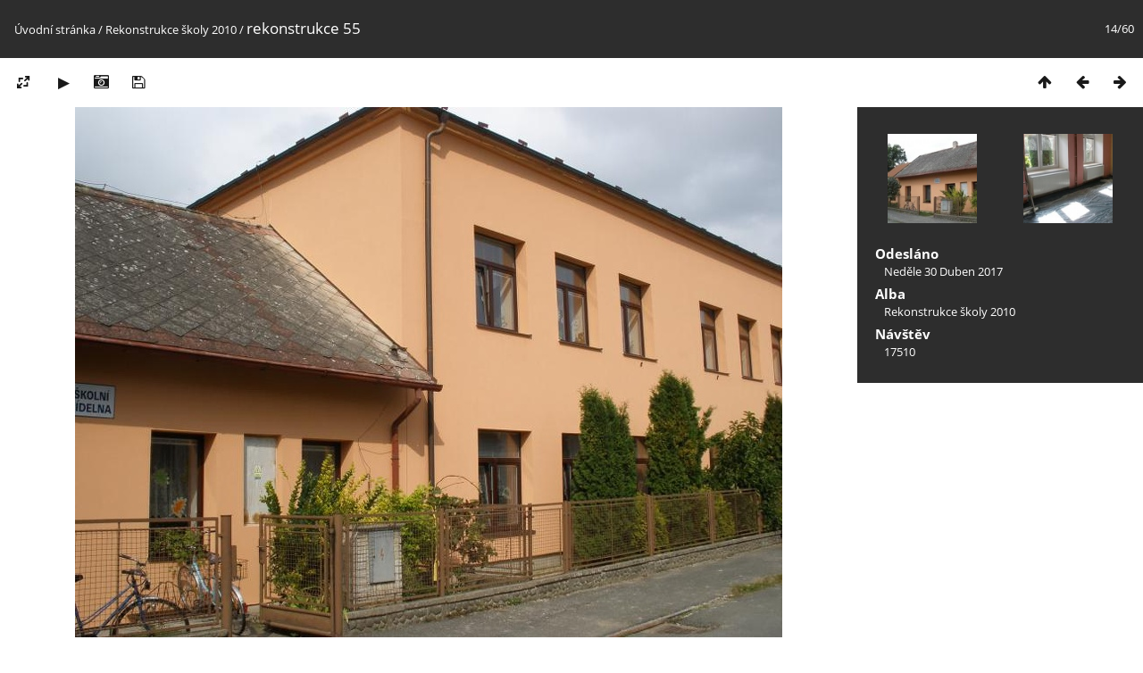

--- FILE ---
content_type: text/html; charset=utf-8
request_url: http://www.dvory-veleliby.cz/galerie/picture.php?/167/category/5
body_size: 2891
content:
<!DOCTYPE html>
<html lang=cz dir=ltr>
<head>
<title>rekonstrukce 55</title>
<link rel="shortcut icon" type="image/x-icon" href="themes/default/icon/favicon.ico">
<link rel="stylesheet" type="text/css" href="themes/modus/css/open-sans/open-sans.css"> <link rel="stylesheet" type="text/css" href="_data/combined/1y57o68.css">   <link rel=canonical href="picture.php?/167">
<meta name=viewport content="width=device-width,initial-scale=1">
<script>if(document.documentElement.offsetWidth>1270)document.documentElement.className='wide'</script>

<meta name="generator" content="Piwigo (aka PWG), see piwigo.org">

<meta name="description" content="rekonstrukce 55 - rekonstrukce_55.jpg">


</head>

<body id=thePicturePage class="section-categories category-5 image-167 " data-infos='{"section":"categories","category_id":"5","image_id":"167"}'>

<div id="content">



<div class=titrePage id=imageHeaderBar><div class="imageNumber">14/60</div>
	<div class="browsePath">
		<a href="/galerie/">Úvodní stránka</a> / <a href="index.php?/category/5">Rekonstrukce školy 2010</a><span class="browsePathSeparator"> / </span><h2>rekonstrukce 55</h2>
	</div>
</div>

<div id="imageToolBar">

<div class="navigationButtons">
<a href="index.php?/category/5" title="Náhledy" class="pwg-state-default pwg-button"><span class="pwg-icon pwg-icon-arrow-n"></span><span class="pwg-button-text">Náhledy</span></a><a href="picture.php?/166/category/5" title="Předchozí : rekonstrukce 54" class="pwg-state-default pwg-button"><span class="pwg-icon pwg-icon-arrow-w"></span><span class="pwg-button-text">Předchozí</span></a><a href="picture.php?/152/category/5" title="Následující : rekonstrukce 40" class="pwg-state-default pwg-button pwg-button-icon-right"><span class="pwg-icon pwg-icon-arrow-e"></span><span class="pwg-button-text">Následující</span></a></div>

<div class=actionButtonsWrapper><a id=imageActionsSwitch class=pwg-button><span class="pwg-icon pwg-icon-ellipsis"></span></a><div class="actionButtons">
<a id="derivativeSwitchLink" title="Velikosti fotografií" class="pwg-state-default pwg-button" rel="nofollow"><span class="pwg-icon pwg-icon-sizes"></span><span class="pwg-button-text">Velikosti fotografií</span></a><div id="derivativeSwitchBox" class="switchBox"><div class="switchBoxTitle">Velikosti fotografií</div><span class="switchCheck" id="derivativeChecked2small" style="visibility:hidden">&#x2714; </span><a href="javascript:changeImgSrc('_data/i/upload/2017/04/30/20170430222640-a449840b-2s.jpg','2small','2small')">XXS - nejmenší<span class="derivativeSizeDetails"> (240 x 180)</span></a><br><span class="switchCheck" id="derivativeCheckedxsmall" style="visibility:hidden">&#x2714; </span><a href="javascript:changeImgSrc('_data/i/upload/2017/04/30/20170430222640-a449840b-xs.jpg','xsmall','xsmall')">XS - extra malé<span class="derivativeSizeDetails"> (432 x 324)</span></a><br><span class="switchCheck" id="derivativeCheckedsmall" style="visibility:hidden">&#x2714; </span><a href="javascript:changeImgSrc('_data/i/upload/2017/04/30/20170430222640-a449840b-sm.jpg','small','small')">S - Malé<span class="derivativeSizeDetails"> (576 x 432)</span></a><br><span class="switchCheck" id="derivativeCheckedmedium">&#x2714; </span><a href="javascript:changeImgSrc('_data/i/upload/2017/04/30/20170430222640-a449840b-me.jpg','medium','medium')">M -Střední<span class="derivativeSizeDetails"> (792 x 594)</span></a><br><span class="switchCheck" id="derivativeCheckedOriginal" style="visibility:hidden">&#x2714; </span><a href="javascript:changeImgSrc('./upload/2017/04/30/20170430222640-a449840b.jpg','large','Original')">Originál<span class="derivativeSizeDetails"> (800 x 600)</span></a><br></div>
<a href="picture.php?/167/category/5&amp;slideshow=" title="Automatické přehrávání" class="pwg-state-default pwg-button" rel="nofollow"><span class="pwg-icon pwg-icon-slideshow"></span><span class="pwg-button-text">Automatické přehrávání</span></a><a href="picture.php?/167/category/5&amp;metadata" title="Zobrazit metadata" class="pwg-state-default pwg-button" rel="nofollow"><span class="pwg-icon pwg-icon-camera-info"></span><span class="pwg-button-text">Zobrazit metadata</span></a><a id="downloadSwitchLink" href="action.php?id=167&amp;part=e&amp;download" title="stáhnout tento soubor" class="pwg-state-default pwg-button" rel="nofollow"><span class="pwg-icon pwg-icon-save"></span><span class="pwg-button-text">Stáhnout</span></a> </div></div>
</div>
<div id="theImageAndInfos">
<div id="theImage">


<noscript><img src="_data/i/upload/2017/04/30/20170430222640-a449840b-me.jpg" width="792" height="594" alt="rekonstrukce_55.jpg" id="theMainImage" usemap="#mapmedium" title="rekonstrukce 55 - rekonstrukce_55.jpg" itemprop=contentURL></noscript>

  <img class="file-ext-jpg path-ext-jpg" src="_data/i/upload/2017/04/30/20170430222640-a449840b-me.jpg"width="792" height="594" alt="rekonstrukce_55.jpg" id="theMainImage" usemap="#mapmedium" title="rekonstrukce 55 - rekonstrukce_55.jpg">
  

<map name="map2small"><area shape=rect coords="0,0,60,180" href="picture.php?/166/category/5" title="Předchozí : rekonstrukce 54" alt="rekonstrukce 54"><area shape=rect coords="60,0,179,45" href="index.php?/category/5" title="Náhledy" alt="Náhledy"><area shape=rect coords="180,0,240,180" href="picture.php?/152/category/5" title="Následující : rekonstrukce 40" alt="rekonstrukce 40"></map><map name="mapxsmall"><area shape=rect coords="0,0,108,324" href="picture.php?/166/category/5" title="Předchozí : rekonstrukce 54" alt="rekonstrukce 54"><area shape=rect coords="108,0,322,81" href="index.php?/category/5" title="Náhledy" alt="Náhledy"><area shape=rect coords="324,0,432,324" href="picture.php?/152/category/5" title="Následující : rekonstrukce 40" alt="rekonstrukce 40"></map><map name="mapsmall"><area shape=rect coords="0,0,144,432" href="picture.php?/166/category/5" title="Předchozí : rekonstrukce 54" alt="rekonstrukce 54"><area shape=rect coords="144,0,429,108" href="index.php?/category/5" title="Náhledy" alt="Náhledy"><area shape=rect coords="433,0,576,432" href="picture.php?/152/category/5" title="Následující : rekonstrukce 40" alt="rekonstrukce 40"></map><map name="mapmedium"><area shape=rect coords="0,0,198,594" href="picture.php?/166/category/5" title="Předchozí : rekonstrukce 54" alt="rekonstrukce 54"><area shape=rect coords="198,0,591,148" href="index.php?/category/5" title="Náhledy" alt="Náhledy"><area shape=rect coords="595,0,792,594" href="picture.php?/152/category/5" title="Následující : rekonstrukce 40" alt="rekonstrukce 40"></map><map name="mapOriginal"><area shape=rect coords="0,0,200,600" href="picture.php?/166/category/5" title="Předchozí : rekonstrukce 54" alt="rekonstrukce 54"><area shape=rect coords="200,0,597,150" href="index.php?/category/5" title="Náhledy" alt="Náhledy"><area shape=rect coords="601,0,800,600" href="picture.php?/152/category/5" title="Následující : rekonstrukce 40" alt="rekonstrukce 40"></map>


</div><div id="infoSwitcher"></div><div id="imageInfos">
	<div class="navThumbs">
			<a class="navThumb" id="linkPrev" href="picture.php?/166/category/5" title="Předchozí : rekonstrukce 54" rel="prev">
				<span class="thumbHover prevThumbHover"></span>
        <img class="" src="_data/i/upload/2017/04/30/20170430222640-79a34764-sq.jpg" alt="rekonstrukce 54">
			</a>
			<a class="navThumb" id="linkNext" href="picture.php?/152/category/5" title="Následující : rekonstrukce 40" rel="next">
				<span class="thumbHover nextThumbHover"></span>
				<img class="" src="_data/i/upload/2017/04/30/20170430222639-a1b688f6-sq.jpg" alt="rekonstrukce 40">
			</a>
	</div>

<dl id="standard" class="imageInfoTable">
<div id="datepost" class="imageInfo"><dt>Odesláno</dt><dd><a href="index.php?/posted-monthly-list-2017-04-30" rel="nofollow">Neděle 30 Duben 2017</a></dd></div><div id="Categories" class="imageInfo"><dt>Alba</dt><dd><ul><li><a href="index.php?/category/5">Rekonstrukce školy 2010</a></li></ul></dd></div><div id="Visits" class="imageInfo"><dt>Návštěv</dt><dd>17510</dd></div>

</dl>

</div>
</div>


</div>
<div id="copyright">
	Publikováno pomocí aplikace	<a href="https://piwigo.org">Piwigo</a>
	
<script type="text/javascript" src="_data/combined/1h7yf46.js"></script>
<script type="text/javascript">//<![CDATA[

RVAS = {
derivatives: [
{w:240,h:180,url:'_data/i/upload/2017/04/30/20170430222640-a449840b-2s.jpg',type:'2small'},{w:432,h:324,url:'_data/i/upload/2017/04/30/20170430222640-a449840b-xs.jpg',type:'xsmall'},{w:576,h:432,url:'_data/i/upload/2017/04/30/20170430222640-a449840b-sm.jpg',type:'small'},{w:792,h:594,url:'_data/i/upload/2017/04/30/20170430222640-a449840b-me.jpg',type:'medium'},{w:800,h:600,url:'./upload/2017/04/30/20170430222640-a449840b.jpg',type:'Original'}],
cp: '/galerie/'
}
rvas_choose();
document.onkeydown = function(e){e=e||window.event;if (e.altKey) return true;var target=e.target||e.srcElement;if (target && target.type) return true;	var keyCode=e.keyCode||e.which, docElem=document.documentElement, url;switch(keyCode){case 63235: case 39: if (e.ctrlKey || docElem.scrollLeft==docElem.scrollWidth-docElem.clientWidth)url="picture.php?/152/category/5"; break;case 63234: case 37: if (e.ctrlKey || docElem.scrollLeft==0)url="picture.php?/166/category/5"; break;case 36: if (e.ctrlKey)url="picture.php?/168/category/5"; break;case 35: if (e.ctrlKey)url="picture.php?/119/category/5"; break;case 38: if (e.ctrlKey)url="index.php?/category/5"; break;}if (url) {window.location=url.replace("&amp;","&"); return false;}return true;}
function changeImgSrc(url,typeSave,typeMap)
{
	var theImg = document.getElementById("theMainImage");
	if (theImg)
	{
		theImg.removeAttribute("width");theImg.removeAttribute("height");
		theImg.src = url;
		theImg.useMap = "#map"+typeMap;
	}
	jQuery('#derivativeSwitchBox .switchCheck').css('visibility','hidden');
	jQuery('#derivativeChecked'+typeMap).css('visibility','visible');
	document.cookie = 'picture_deriv='+typeSave+';path=/galerie/';
}
(window.SwitchBox=window.SwitchBox||[]).push("#derivativeSwitchLink", "#derivativeSwitchBox");
//]]></script>
<script type="text/javascript">
(function() {
var s,after = document.getElementsByTagName('script')[document.getElementsByTagName('script').length-1];
s=document.createElement('script'); s.type='text/javascript'; s.async=true; s.src='_data/combined/1q9bvdt.js';
after = after.parentNode.insertBefore(s, after);
})();
</script>
</div></body>
</html>